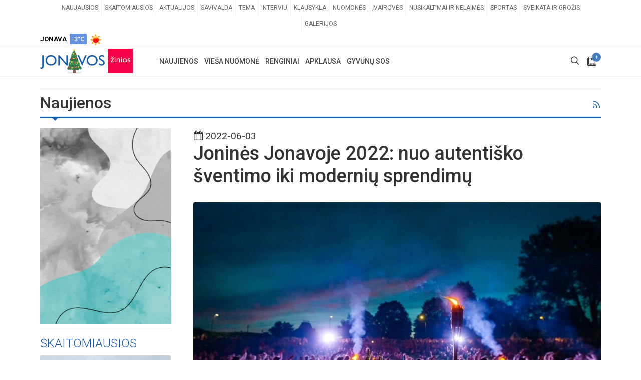

--- FILE ---
content_type: text/html; charset=UTF-8
request_url: https://www.jonavoszinios.lt/naujiena/jonines-jonavoje-2022-nuo-autentisko-sventimo-iki-moderniu-sprendimu
body_size: 24143
content:
<!DOCTYPE html>
<html dir="ltr" lang="lt-LT">
<head>
<meta http-equiv="refresh" content="600">

	<meta http-equiv="content-type" content="text/html; charset=utf-8" />
	<title>Joninės Jonavoje 2022: nuo autentiško šventimo iki modernių sprendimų | JONAVOS ŽINIOS</title>
<meta name="embedx:title" content="Joninės Jonavoje 2022: nuo autentiško šventimo iki modernių sprendimų | JONAVOS ŽINIOS" />
<meta name="description" content="Neužmirštamos Joninės Jonų respublikoje – Jonavoje: tokį įvykį ryškiai pasižymėti kalendoriuje kviečia Jonavos kultūros centras (JKC). Šiais metais nebegrūmoja pandemijos ribojimai, todėl jonaviečiai bei miesto svečiai bus laukiami nebe skirtingose miesto erdvėse, bet simbolišką pavadinimą turinčiame Joninių slėnyje. Čia lauks daugybė pramogų, tarp..." />
<meta property="og:description" content="Neužmirštamos Joninės Jonų respublikoje – Jonavoje: tokį įvykį ryškiai pasižymėti kalendoriuje kviečia Jonavos kultūros centras (JKC). Šiais metais nebegrūmoja pandemijos ribojimai, todėl jonaviečiai bei miesto svečiai bus laukiami nebe skirtingose miesto erdvėse, bet simbolišką pavadinimą turinčiame Joninių slėnyje. Čia lauks daugybė pramogų, tarp..." />
<meta name="twitter:description" content="Neužmirštamos Joninės Jonų respublikoje – Jonavoje: tokį įvykį ryškiai pasižymėti kalendoriuje kviečia Jonavos kultūros centras (JKC). Šiais metais nebegrūmoja pandemijos ribojimai, todėl jonaviečiai bei miesto svečiai bus laukiami nebe skirtingose miesto erdvėse, bet simbolišką pavadinimą turinčiame Joninių slėnyje. Čia lauks daugybė pramogų, tarp..." />
<meta name="embedx:description" content="Neužmirštamos Joninės Jonų respublikoje – Jonavoje: tokį įvykį ryškiai pasižymėti kalendoriuje kviečia Jonavos kultūros centras (JKC). Šiais metais nebegrūmoja pandemijos ribojimai, todėl jonaviečiai bei miesto svečiai bus laukiami nebe skirtingose miesto erdvėse, bet simbolišką pavadinimą turinčiame Joninių slėnyje. Čia lauks daugybė pramogų, tarp..." />
<meta name="image" content="https://www.jonavoszinios.lt/storage/61072/conversions/285208614_1196806617827703_2907408323184571584_n-fw-main.jpg" />
<meta property="og:image" content="https://www.jonavoszinios.lt/storage/61072/conversions/285208614_1196806617827703_2907408323184571584_n-fw-main.jpg" />
<meta name="twitter:image" content="https://www.jonavoszinios.lt/storage/61072/conversions/285208614_1196806617827703_2907408323184571584_n-fw-main.jpg" />
<meta name="embedx:image" content="https://www.jonavoszinios.lt/storage/61072/conversions/285208614_1196806617827703_2907408323184571584_n-fw-main.jpg" />
<link rel="canonical" href="https://www.jonavoszinios.lt/naujiena/jonines-jonavoje-2022-nuo-autentisko-sventimo-iki-moderniu-sprendimu" />
<meta property="og:url" content="https://www.jonavoszinios.lt/naujiena/jonines-jonavoje-2022-nuo-autentisko-sventimo-iki-moderniu-sprendimu" />
<meta property="og:title" content="Joninės Jonavoje 2022: nuo autentiško šventimo iki modernių sprendimų" />
<meta property="og:type" content="Article" />
<meta property="og:site_name" content="JONAVOS ŽINIOS" />
<meta property="og:locale" content="lt_LT" />
<meta name="twitter:title" content="Joninės Jonavoje 2022: nuo autentiško šventimo iki modernių sprendimų" />
<meta name="copyright" content="Reception IT" />
<script type="application/ld+json">{"@context":"https://schema.org","@type":"NewsArticle","dateCreated":"2022-06-03T20:08:05+03:00","datePublished":"2022-06-03T20:08:05+03:00","dateModified":"2022-06-17T12:18:37+03:00","mainEntityOfPage":"https://www.jonavoszinios.lt/naujiena/jonines-jonavoje-2022-nuo-autentisko-sventimo-iki-moderniu-sprendimu","genre":"Aktualijos","headline":"Joninės Jonavoje 2022: nuo autentiško šventimo iki modernių sprendimų","description":"Neužmirštamos Joninės Jonų respublikoje – Jonavoje: tokį įvykį ryškiai pasižymėti kalendoriuje kviečia Jonavos kultūros centras (JKC). Šiais metais nebegrūmoja pandemijos ribojimai, todėl jonaviečiai bei miesto svečiai bus laukiami nebe skirtingose miesto erdvėse, bet simbolišką pavadinimą turinčiame Joninių slėnyje. Čia lauks daugybė pramogų, tarp...","wordCount":1663,"publisher":{"@type":"Organization","name":"JONAVOS ŽINIOS","url":"https://www.jonavoszinios.lt","logo":{"@type":"ImageObject","url":"assets/images/logo.png","width":385,"height":85}},"author":{"@type":"Organization","name":"JONAVOS ŽINIOS"},"image":{"@type":"ImageObject","url":"https://www.jonavoszinios.lt/storage/61072/conversions/285208614_1196806617827703_2907408323184571584_n-fw-main.jpg","width":950,"height":626,"caption":"jonavoszinios.lt"}}</script>
<script type="application/ld+json">{"@context":"https://schema.org","@type":"BreadcrumbList","itemListElement":[{"@type":"ListItem","name":"Naujienos","position":1,"item":{"@type":"Thing","@id":"https://www.jonavoszinios.lt/naujienos"}},{"@type":"ListItem","name":"Aktualijos","position":2,"item":{"@type":"Thing","@id":"https://www.jonavoszinios.lt/naujienos/aktualijos"}}]}</script>

	<!-- Stylesheets
	============================================= -->
	<link rel="stylesheet" href="https://www.jonavoszinios.lt/assets/css/all.css?v=1.2" type="text/css" />

	<style >[wire\:loading], [wire\:loading\.delay], [wire\:loading\.inline-block], [wire\:loading\.inline], [wire\:loading\.block], [wire\:loading\.flex], [wire\:loading\.table], [wire\:loading\.grid], [wire\:loading\.inline-flex] {display: none;}[wire\:loading\.delay\.shortest], [wire\:loading\.delay\.shorter], [wire\:loading\.delay\.short], [wire\:loading\.delay\.long], [wire\:loading\.delay\.longer], [wire\:loading\.delay\.longest] {display:none;}[wire\:offline] {display: none;}[wire\:dirty]:not(textarea):not(input):not(select) {display: none;}input:-webkit-autofill, select:-webkit-autofill, textarea:-webkit-autofill {animation-duration: 50000s;animation-name: livewireautofill;}@keyframes livewireautofill { from {} }</style>
		<link rel="apple-touch-icon" sizes="57x57" href="https://www.jonavoszinios.lt/assets/images/favicons/apple-icon-57x57.png">
	<link rel="apple-touch-icon" sizes="60x60" href="https://www.jonavoszinios.lt/assets/images/favicons/apple-icon-60x60.png">
	<link rel="apple-touch-icon" sizes="72x72" href="https://www.jonavoszinios.lt/assets/images/favicons/apple-icon-72x72.png">
	<link rel="apple-touch-icon" sizes="76x76" href="https://www.jonavoszinios.lt/assets/images/favicons/apple-icon-76x76.png">
	<link rel="apple-touch-icon" sizes="114x114" href="https://www.jonavoszinios.lt/assets/images/favicons/apple-icon-114x114.png">
	<link rel="apple-touch-icon" sizes="120x120" href="https://www.jonavoszinios.lt/assets/images/favicons/apple-icon-120x120.png">
	<link rel="apple-touch-icon" sizes="144x144" href="https://www.jonavoszinios.lt/assets/images/favicons/apple-icon-144x144.png">
	<link rel="apple-touch-icon" sizes="152x152" href="https://www.jonavoszinios.lt/assets/images/favicons/apple-icon-152x152.png">
	<link rel="apple-touch-icon" sizes="180x180" href="https://www.jonavoszinios.lt/assets/images/favicons/apple-icon-180x180.png">
	<link rel="icon" type="image/png" sizes="192x192"  href="https://www.jonavoszinios.lt/assets/images/favicons/android-icon-192x192.png">
	<link rel="icon" type="image/png" sizes="32x32" href="https://www.jonavoszinios.lt/assets/images/favicons/favicon-32x32.png">
	<link rel="icon" type="image/png" sizes="96x96" href="https://www.jonavoszinios.lt/assets/images/favicons/favicon-96x96.png">
	<link rel="icon" type="image/png" sizes="16x16" href="https://www.jonavoszinios.lt/assets/images/favicons/favicon-16x16.png">
	<link rel="manifest" href="https://www.jonavoszinios.lt/assets/images/favicons/manifest.json">
	<link rel="shortcut icon" href="https://www.jonavoszinios.lt/assets/images/favicons/favicon-16x16.png" />
	<meta name="msapplication-TileColor" content="#ffffff">
	<meta name="msapplication-TileImage" content="https://www.jonavoszinios.lt/assets/images/favicons/ms-icon-144x144.png">
	
	<meta name="viewport" content="width=device-width, initial-scale=1" />

<!-- Setupad -->
    <script type="text/javascript" src="//cdn.jsdelivr.net/npm/in-view@0.6.1/dist/in-view.min.js"></script>
    <script>inView.offset(-800);</script>
	
<script async src="https://securepubads.g.doubleclick.net/tag/js/gpt.js"></script>
<script>
    window.googletag = window.googletag || {cmd: []};
    googletag.cmd.push(function() {
        
				
		googletag.defineSlot('/147246189,22562457849/jonavoszinios.lt_1250x250_leaderboard_top', [[1250,250],[970,250],[980,200],[980,250]], 'jonavoszinios_lt_1250x250_leaderboard_top').addService(googletag.pubads());            
		googletag.defineSlot('/147246189,22562457849/jonavoszinios.lt_1250x250_leaderboard_front_1', [[1250,250],[970,250],[980,200],[980,250]], 'jonavoszinios_lt_1250x250_leaderboard_front_1').addService(googletag.pubads());            
		googletag.defineSlot('/147246189,22562457849/jonavoszinios.lt_1250x250_leaderboard_front_2', [[1250,250],[970,250],[980,200],[980,250]], 'jonavoszinios_lt_1250x250_leaderboard_front_2').addService(googletag.pubads());            
	  //googletag.defineSlot('/147246189,22562457849/jonavoszinios.lt_1250x250_leaderboard_front_3', [[1250,250],[970,250],[980,200],[980,250]], 'jonavoszinios_lt_1250x250_leaderboard_front_3').addService(googletag.pubads());            
		googletag.defineSlot('/147246189,22562457849/jonavoszinios.lt_950x250_front_desktop_1', [[950,250],[750,200],[750,150]], 'jonavoszinios_lt_950x250_front_desktop_1').addService(googletag.pubads());            
		googletag.defineSlot('/147246189,22562457849/jonavoszinios.lt_950x250_front_desktop_2', [[950,250],[750,200],[750,150]], 'jonavoszinios_lt_950x250_front_desktop_2').addService(googletag.pubads());            
	  //googletag.defineSlot('/147246189,22562457849/jonavoszinios.lt_950x250_front_desktop_3', [[950,250],[750,200],[750,150]], 'jonavoszinios_lt_950x250_front_desktop_3').addService(googletag.pubads());            
		
		googletag.defineSlot('/147246189,22562457849/jonavoszinios.lt_300x600_sidebar_1', [[300,250],[300,600]], 'jonavoszinios_lt_300x600_sidebar_1').addService(googletag.pubads());            
		googletag.defineSlot('/147246189,22562457849/jonavoszinios.lt_300x600_sidebar_2', [[300,250],[300,600]], 'jonavoszinios_lt_300x600_sidebar_2').addService(googletag.pubads());            
	  //googletag.defineSlot('/147246189,22562457849/jonavoszinios.lt_300x600_sidebar_3', [[300,250],[300,600]], 'jonavoszinios_lt_300x600_sidebar_3').addService(googletag.pubads());            
	  //googletag.defineSlot('/147246189,22562457849/jonavoszinios.lt_300x600_sidebar_4', [[300,250],[300,600]], 'jonavoszinios_lt_300x600_sidebar_4').addService(googletag.pubads());            
	  //googletag.defineSlot('/147246189,22562457849/jonavoszinios.lt_300x600_sidebar_5', [[300,250],[300,600]], 'jonavoszinios_lt_300x600_sidebar_5').addService(googletag.pubads());            
	  //googletag.defineSlot('/147246189,22562457849/jonavoszinios.lt_300x600_sidebar_6', [[300,250],[300,600]], 'jonavoszinios_lt_300x600_sidebar_6').addService(googletag.pubads());            
	  //googletag.defineSlot('/147246189,22562457849/jonavoszinios.lt_300x600_sidebar_7', [[300,250],[300,600]], 'jonavoszinios_lt_300x600_sidebar_7').addService(googletag.pubads());            
	  //googletag.defineSlot('/147246189,22562457849/jonavoszinios.lt_300x600_sidebar_8', [[300,250],[300,600]], 'jonavoszinios_lt_300x600_sidebar_8').addService(googletag.pubads());            
	  //googletag.defineSlot('/147246189,22562457849/jonavoszinios.lt_300x600_sidebar_9', [[300,250],[300,600]], 'jonavoszinios_lt_300x600_sidebar_9').addService(googletag.pubads());            
	  //googletag.defineSlot('/147246189,22562457849/jonavoszinios.lt_300x600_sidebar_10', [[300,250],[300,600]], 'jonavoszinios_lt_300x600_sidebar_10').addService(googletag.pubads());            
		googletag.defineSlot('/147246189,22562457849/jonavoszinios.lt_900x250_below_article_photo', [[900,250],[750,200],[728,90]], 'jonavoszinios_lt_900x250_below_article_photo').addService(googletag.pubads());            
		googletag.defineSlot('/147246189,22562457849/jonavoszinios.lt_300x250_article_desktop_1', [[300, 250]], 'jonavoszinios_lt_300x250_article_desktop_1').addService(googletag.pubads());            
		googletag.defineSlot('/147246189,22562457849/jonavoszinios.lt_300x250_article_desktop_2', [[300, 250]], 'jonavoszinios_lt_300x250_article_desktop_2').addService(googletag.pubads());            
	    googletag.defineSlot('/147246189,22562457849/jonavoszinios.lt_300x250_article_desktop_3', [[300, 250]], 'jonavoszinios_lt_300x250_article_desktop_3').addService(googletag.pubads());            
	    googletag.defineSlot('/147246189,22562457849/jonavoszinios.lt_300x250_article_desktop_4', [[300, 250]], 'jonavoszinios_lt_300x250_article_desktop_4').addService(googletag.pubads());            
	  //googletag.defineSlot('/147246189,22562457849/jonavoszinios.lt_580x400_news_native', [[300,250],[336,280], 'fluid'], 'jonavoszinios_lt_580x400_news_native_1').addService(googletag.pubads()); 
	  //googletag.defineSlot('/147246189,22562457849/jonavoszinios.lt_580x400_news_native', [[300,250],[336,280], 'fluid'], 'jonavoszinios_lt_580x400_news_native_2').addService(googletag.pubads()); 
		
		googletag.defineSlot('/147246189,22562457849/jonavoszinios.lt_728x90_desktop_sticky', [[728,90],[970,90]], 'jonavoszinios_lt_sticky').addService(googletag.pubads());
		
		        
    // interstitial
		var interstitialSlot = googletag.defineOutOfPageSlot('/147246189,22562457849/jonavoszinios.lt_interstitial', googletag.enums.OutOfPageFormat.INTERSTITIAL);
		if (interstitialSlot) interstitialSlot.addService(googletag.pubads());
    
		googletag.pubads().disableInitialLoad();
		googletag.pubads().enableSingleRequest();
		googletag.pubads().collapseEmptyDivs();
		googletag.enableServices();
		if (interstitialSlot) googletag.display(interstitialSlot);
    });    
</script>

<script async src="https://stpd.cloud/saas/4401"></script>

<script type="text/javascript">
!function(){"use strict";function e(e){var t=!(arguments.length>1&&void 0!==arguments[1])||arguments[1],c=document.createElement("script");c.src=e,t?c.type="module":(c.async=!0,c.type="text/javascript",c.setAttribute("nomodule",""));var n=document.getElementsByTagName("script")[0];n.parentNode.insertBefore(c,n)}!function(t,c){!function(t,c,n){var a,o,r;n.accountId=c,null!==(a=t.marfeel)&&void 0!==a||(t.marfeel={}),null!==(o=(r=t.marfeel).cmd)&&void 0!==o||(r.cmd=[]),t.marfeel.config=n;var i="https://sdk.mrf.io/statics";e("".concat(i,"/marfeel-sdk.js?id=").concat(c),!0),e("".concat(i,"/marfeel-sdk.es5.js?id=").concat(c),!1)}(t,c,arguments.length>2&&void 0!==arguments[2]?arguments[2]:{})}(window,7465,{} /* Config */)}();
</script>
	

<script>
	window.oldValues = [];
	window.errors = {};
	window.csrfToken = 'gy6Qba2gNI44yi1AnCANWwBcHNJtuXTxh9ybf5Xi';
</script>


<!-- Google tag (gtag.js) -->
<script async src="https://www.googletagmanager.com/gtag/js?id=G-JCBV7F0DX5"></script>
<script>
  window.dataLayer = window.dataLayer || [];
  function gtag(){dataLayer.push(arguments);}
  gtag('js', new Date());

  gtag('config', 'G-JCBV7F0DX5');
</script>


<script>
  window.fbAsyncInit = function() {
    FB.init({
      appId      : '1422067417915940',
      cookie     : true,
      xfbml      : true,
      version    : 'v23.0'
    });
      
    FB.AppEvents.logPageView();   
      
  };

  (function(d, s, id){
     var js, fjs = d.getElementsByTagName(s)[0];
     if (d.getElementById(id)) {return;}
     js = d.createElement(s); js.id = id;
     js.src = "https://connect.facebook.net/lt_LT/sdk.js";
     fjs.parentNode.insertBefore(js, fjs);
   }(document, 'script', 'facebook-jssdk'));
</script>

<!-- Facebook Pixel Code -->
<script>
	!function(f,b,e,v,n,t,s)
	{if(f.fbq)return;n=f.fbq=function(){n.callMethod?
	n.callMethod.apply(n,arguments):n.queue.push(arguments)};
	if(!f._fbq)f._fbq=n;n.push=n;n.loaded=!0;n.version='2.0';
	n.queue=[];t=b.createElement(e);t.async=!0;
	t.src=v;s=b.getElementsByTagName(e)[0];
	s.parentNode.insertBefore(t,s)}(window, document,'script',
	'https://connect.facebook.net/en_US/fbevents.js');
	fbq('init', '546703005813959');
	fbq('track', 'PageView');
</script>
<noscript><img height="1" width="1" style="display:none"
src="https://www.facebook.com/tr?id=546703005813959&ev=PageView&noscript=1"
/>
</noscript>
<!-- End Facebook Pixel Code -->


<script src="//pagead2.googlesyndication.com/pagead/js/adsbygoogle.js"></script>

<link rel="manifest" href="/manifest.json" />

<script src="https://cdn.onesignal.com/sdks/web/v16/OneSignalSDK.page.js" defer></script>
<script>
  window.OneSignalDeferred = window.OneSignalDeferred || [];
  OneSignalDeferred.push(async function(OneSignal) {
    await OneSignal.init({
      appId: "b8e47d33-ca7a-459f-9b22-d7026d961cc3",
    });
  });
</script>

<script>
	function blockEvent(e) {
	  e.preventDefault();
	  e.stopPropagation();
	  return false;
	}
	
	function blockEventCopy(e) {
	  alert('Tekstams yra taikomi autorinių teisių apribojimai. Norėdami panaudoti svetainėje esančius tekstus, susisiekite su autoriais: redakcija@jonavoszinios.lt');
	  e.preventDefault();
	  e.stopPropagation();
	  return false;
	}

	function enableEvent(e) {
	  e.stopPropagation();
	  return true;
	}

	//document.addEventListener("contextmenu", blockEvent);
	document.addEventListener("cut", blockEventCopy);
	document.addEventListener("copy", blockEventCopy);
	document.addEventListener("selectstart", blockEvent);
	document.addEventListener("dragstart", blockEvent);

	let inputs = document.querySelectorAll("input");
	Array.prototype.slice.call(inputs).forEach((input) => {
	  //input.addEventListener("contextmenu", enableEvent);
	  input.addEventListener("cut", enableEvent);
	  input.addEventListener("copy", enableEvent);
	  input.addEventListener("selectstart", enableEvent);
	  input.addEventListener("dragstart", enableEvent);
	});
</script>
<script src="https://www.google.com/recaptcha/api.js" async defer></script>
</head>
<body class="stretched">
	<div id="wrapper" class="clearfix">
	<div id="top-bar">
			<div class="container clearfix">

				<div class="row justify-content-between">
					<div class="col-12 col-md-auto">

						<!-- Top Links
						============================================= -->
						<div class="top-links on-click d-none d-md-block">
							<ul class="top-links-container">
																																<li class="top-links-item"><a href="https://www.jonavoszinios.lt/naujienos" target="_self">Naujausios</a>
																	</li>
																																								<li class="top-links-item"><a href="https://www.jonavoszinios.lt/skaitomiausios" target="_self">Skaitomiausios</a>
																	</li>
																																								<li class="top-links-item"><a href="https://www.jonavoszinios.lt/naujienos/aktualijos" target="_self">Aktualijos</a>
																	</li>
																																								<li class="top-links-item"><a href="https://www.jonavoszinios.lt/naujienos/savivaldybe" target="_self">Savivalda</a>
																	</li>
																																								<li class="top-links-item"><a href="https://www.jonavoszinios.lt/naujienos/tema" target="_self">Tema</a>
																	</li>
																																								<li class="top-links-item"><a href="https://www.jonavoszinios.lt/naujienos/interviu" target="_self">Interviu</a>
																	</li>
																																								<li class="top-links-item"><a href="https://www.jonavoszinios.lt/naujienos/klausykla" target="_self">Klausykla</a>
																	</li>
																																								<li class="top-links-item"><a href="https://www.jonavoszinios.lt/naujienos/nuomones" target="_self">Nuomonės</a>
																	</li>
																																								<li class="top-links-item"><a href="https://www.jonavoszinios.lt/naujienos/ivairoves" target="_self">Įvairovės</a>
																	</li>
																																								<li class="top-links-item"><a href="https://www.jonavoszinios.lt/naujienos/nusikaltimai" target="_self">Nusikaltimai ir nelaimės</a>
																	</li>
																																								<li class="top-links-item"><a href="https://www.jonavoszinios.lt/naujienos/sportas" target="_self">Sportas</a>
																	</li>
																																								<li class="top-links-item"><a href="https://www.jonavoszinios.lt/naujienos/sveikata" target="_self">Sveikata ir grožis</a>
																	</li>
																																								<li class="top-links-item"><a href="https://www.jonavoszinios.lt/gyventoju-galerijos" target="_self">Galerijos</a>
																	</li>
																							</ul>
						</div><!-- .top-links end -->

					</div>

					<div class="col-12 col-md-auto">

						<!-- Top Social
						============================================= -->
						<ul id="top-social">
							<li class="weather-top mt-1"><strong>JONAVA</strong>&nbsp; <div class="badge weather-deg reg-cold p-1">-3&deg;C</div>&nbsp; <img src="https://www.jonavoszinios.lt/assets/images/openWeatherIcons/01d.png" alt="Orai Jonavoje" /></li>
						</ul><!-- #top-social end -->

					</div>

				</div>

			</div>
		</div>
		<header id="header" class="header-size-sm" data-mobile-sticky="true">
			<div id="header-wrap">
				<div class="container">
					<div class="header-row">

						<!-- Logo
						============================================= -->
						<div id="logo" class="mr-lg-5">
							<a href="/" class="standard-logo"><img src="https://www.jonavoszinios.lt/assets/images/logo/logo-kaledos.png" alt="Jonavos žinios"></a>
							<a href="/" class="retina-logo"><img src="https://www.jonavoszinios.lt/assets/images/logo/logo-kaledos.png" alt="Jonavos žinios"></a>
						</div><!-- #logo end -->

						<div class="header-misc">

							<!-- Top Search
							============================================= -->
							<div id="top-search" class="header-misc-icon">
								<a href="#" id="top-search-trigger"><i class="icon-line-search"></i><i class="icon-line-cross"></i></a>
							</div><!-- #top-search end -->

							<!-- Top Cart
							============================================= -->
							<div id="top-cart" class="header-misc-icon">
								<a href="https://www.jonavoszinios.lt/pranesk" title="Pranešti naujieną"><i class="icon-news"></i><span class="top-cart-number">+</span></a>
							</div><!-- #top-cart end -->

						</div>
						
												<div id="primary-menu-trigger" class="">
							<svg class="svg-trigger" viewBox="0 0 100 100"><path d="m 30,33 h 40 c 3.722839,0 7.5,3.126468 7.5,8.578427 0,5.451959 -2.727029,8.421573 -7.5,8.421573 h -20"></path><path d="m 30,50 h 40"></path><path d="m 70,67 h -40 c 0,0 -7.5,-0.802118 -7.5,-8.365747 0,-7.563629 7.5,-8.634253 7.5,-8.634253 h 20"></path></svg>
						</div>

						<!-- Primary Navigation
						============================================= -->
						<nav class="primary-menu mr-lg-auto">

							<ul class="menu-container">
																																<li class="menu-item">
									<a class="menu-link" href="https://www.jonavoszinios.lt/naujienos" target="_self"><div>Naujienos</div></a>
																		<ul class="sub-menu-container">
																														<li class="menu-item">
											<a class="menu-link" href="https://www.jonavoszinios.lt/naujienos" target="_self"><div>Naujausios</div></a>
										</li>
																																								<li class="menu-item">
											<a class="menu-link" href="https://www.jonavoszinios.lt/skaitomiausios" target="_self"><div>Skaitomiausios</div></a>
										</li>
																																								<li class="menu-item">
											<a class="menu-link" href="https://www.jonavoszinios.lt/naujienos/aktualijos" target="_self"><div>Aktualijos</div></a>
										</li>
																																								<li class="menu-item">
											<a class="menu-link" href="https://www.jonavoszinios.lt/naujienos/savivaldybe" target="_self"><div>Savivalda</div></a>
										</li>
																																								<li class="menu-item">
											<a class="menu-link" href="https://www.jonavoszinios.lt/naujienos/tema" target="_self"><div>Tema</div></a>
										</li>
																																								<li class="menu-item">
											<a class="menu-link" href="https://www.jonavoszinios.lt/naujienos/interviu" target="_self"><div>Interviu</div></a>
										</li>
																																								<li class="menu-item">
											<a class="menu-link" href="https://www.jonavoszinios.lt/naujienos/klausykla" target="_self"><div>Klausykla</div></a>
										</li>
																																								<li class="menu-item">
											<a class="menu-link" href="https://www.jonavoszinios.lt/naujienos/nuomones" target="_self"><div>Nuomonės</div></a>
										</li>
																																								<li class="menu-item">
											<a class="menu-link" href="https://www.jonavoszinios.lt/naujienos/ivairoves" target="_self"><div>Įvairovės</div></a>
										</li>
																																								<li class="menu-item">
											<a class="menu-link" href="https://www.jonavoszinios.lt/naujienos/nusikaltimai" target="_self"><div>Nusikaltimai ir nelaimės</div></a>
										</li>
																																								<li class="menu-item">
											<a class="menu-link" href="https://www.jonavoszinios.lt/naujienos/sportas" target="_self"><div>Sportas</div></a>
										</li>
																																								<li class="menu-item">
											<a class="menu-link" href="https://www.jonavoszinios.lt/naujienos/sveikata" target="_self"><div>Sveikata ir grožis</div></a>
										</li>
																																								<li class="menu-item">
											<a class="menu-link" href="https://www.jonavoszinios.lt/gyventoju-galerijos" target="_self"><div>Galerijos</div></a>
										</li>
																													</ul>
																	</li>
																																								<li class="menu-item">
									<a class="menu-link" href="https://www.jonavoszinios.lt/viesa-nuomone" target="_self"><div>Vieša nuomonė</div></a>
																	</li>
																																								<li class="menu-item">
									<a class="menu-link" href="https://www.jonavoszinios.lt/renginiai" target="_self"><div>Renginiai</div></a>
																	</li>
																																								<li class="menu-item">
									<a class="menu-link" href="https://www.jonavoszinios.lt/apklausa" target="_self"><div>Apklausa</div></a>
																	</li>
																																								<li class="menu-item">
									<a class="menu-link" href="https://www.jonavoszinios.lt/gyvunu-sos" target="_self"><div>Gyvūnų SOS</div></a>
																	</li>
																															</ul>

						</nav><!-- #primary-menu end -->
						
						<form class="top-search-form" action="https://www.jonavoszinios.lt/paieska" method="GET">
							<input type="text" name="q" class="form-control" value="" placeholder="Paieška..." autocomplete="off">
						</form>

					</div>
				</div>
			</div>
			<div class="header-wrap-clone"></div>
		</header><!-- #header end -->		<section id="content">
			<div class="content-wrap pt-0">
				<div class="container clearfix">
					<div class="mt-4 mb-2"></div>
					<!-- /jonavoszinios_lt_1250x250_leaderboard_top -->
			<div class="text-center" id='jonavoszinios_lt_1250x250_leaderboard_top'>
				<script>
					googletag.cmd.push(function() { googletag.display('jonavoszinios_lt_1250x250_leaderboard_top'); });
				</script>
			</div>	
		<div class="mt-2 mb-4"></div>
<div class="line mt-2 mb-2"></div>					
											<h1 class="float-left mb-2 fs-32">Naujienos</h1>
						<div class="float-right mt-2 w-10 text-right hidden-md-down d-none d-sm-block"><a href="https://www.jonavoszinios.lt/rss-aktualijos" target="_blank" title="RSS naujienos"><i class="icon-line-rss"></i></a></div>
						<div class="line line-xs line-home"></div>
										
					<div class="row gutter-30">
						<div class="sticky-sidebar-wrap col-lg-3 order-lg-first order-last" >
							<div class="sticky-sidebar sidebar-widgets-wrap">
							
							
																																				<div class="widget clearfix">
											<a href="https://jbc.lt/" target="_blank"><img class="mt-0" src="https://www.jonavoszinios.lt/storage/banners/47154/800x1200.gif" alt="JBC" class="img-responsive aligncenter"></a>
										</div>
										<div class="line mt-2 mb-3"></div>
																																		
																<div class="widget entry">
	<h3 class="mb-2 text-uppercase font-weight-light color">Skaitomiausios</h3>
				<div class="img-responsive aligncenter entry-image">
						<a class=" stretched-link " href="https://www.jonavoszinios.lt/naujiena/dafta-jonavoje-planuoja-statyti-nauja-sandeli-kviecia-teikti-pastabas">
				<img src="https://www.jonavoszinios.lt/storage/99172/conversions/0320f8672e1818462f492a41cf17f08c-fw-main.jpg" alt="„Dafta“ Jonavoje planuoja statyti naują sandėlį: kviečia teikti pastabas">
			</a>
													<div class="bg-overlay">
					<div class="bg-overlay-content dark desc-sm align-items-end justify-content-start p-1">
						<div class="position-relative w-100">
							<div class="entry-categories">
															<a href="https://www.jonavoszinios.lt/naujienos/aktualijos" class="bg-aktualijos">aktualijos</a>
														</div>
							<ul class="entry-icons d-none d-sm-block">
																															</ul>
						</div>
					</div>
										
				</div>
					</div>
		<div class="entry-title title-sm nott mt-2 center pb-3">
			<h3 class="fw-400"><a href="https://www.jonavoszinios.lt/naujiena/dafta-jonavoje-planuoja-statyti-nauja-sandeli-kviecia-teikti-pastabas">„Dafta“ Jonavoje planuoja statyti naują sandėlį: kviečia teikti pastabas</a></h3>
		</div>
				<div class="img-responsive aligncenter entry-image">
						<a class=" stretched-link " href="https://www.jonavoszinios.lt/naujiena/baigtas-ikiteisminis-tyrimas-del-jonavos-mieste-aptikto-nelegalaus-rukalu-sandelio">
				<img src="https://www.jonavoszinios.lt/storage/99179/conversions/799bad5a3b514f096e69bbc4a7896cd9-fw-main.jpg" alt="Baigtas ikiteisminis tyrimas dėl Jonavos mieste aptikto nelegalaus rūkalų sandėlio">
			</a>
													<div class="bg-overlay">
					<div class="bg-overlay-content dark desc-sm align-items-end justify-content-start p-1">
						<div class="position-relative w-100">
							<div class="entry-categories">
															<a href="https://www.jonavoszinios.lt/naujienos/nusikaltimai" class="bg-nusikaltimai">nusikaltimai</a>
														</div>
							<ul class="entry-icons d-none d-sm-block">
																															</ul>
						</div>
					</div>
										
				</div>
					</div>
		<div class="entry-title title-sm nott mt-2 center pb-3">
			<h3 class="fw-400"><a href="https://www.jonavoszinios.lt/naujiena/baigtas-ikiteisminis-tyrimas-del-jonavos-mieste-aptikto-nelegalaus-rukalu-sandelio">Baigtas ikiteisminis tyrimas dėl Jonavos mieste aptikto nelegalaus rūkalų sandėlio</a></h3>
		</div>
				<div class="img-responsive aligncenter entry-image">
						<a class=" stretched-link " href="https://www.jonavoszinios.lt/naujiena/smurtas-jonavoje-ir-neblaivi-vairuotoja-uzusaliuose">
				<img src="https://www.jonavoszinios.lt/storage/99220/conversions/jonavos-policijos-komisariatas-57590e0a929a5-fw-main.jpg" alt="Smurtas Jonavoje ir neblaivi vairuotoja Užusaliuose">
			</a>
													<div class="bg-overlay">
					<div class="bg-overlay-content dark desc-sm align-items-end justify-content-start p-1">
						<div class="position-relative w-100">
							<div class="entry-categories">
															<a href="https://www.jonavoszinios.lt/naujienos/nusikaltimai" class="bg-nusikaltimai">nusikaltimai</a>
														</div>
							<ul class="entry-icons d-none d-sm-block">
																															</ul>
						</div>
					</div>
										
				</div>
					</div>
		<div class="entry-title title-sm nott mt-2 center pb-3">
			<h3 class="fw-400"><a href="https://www.jonavoszinios.lt/naujiena/smurtas-jonavoje-ir-neblaivi-vairuotoja-uzusaliuose">Smurtas Jonavoje ir neblaivi vairuotoja Užusaliuose</a></h3>
		</div>
		</div>								<div class="line mt-2 mb-3"></div>
																								<div class="widget">
	<h3 class="mb-2 text-uppercase font-weight-light color">Renginiai</h3>
	<div id="oc-portfolio-sidebar" class="owl-carousel carousel-widget" data-items="1" data-margin="10" data-loop="true" data-nav="false" data-autoplay="5000">
				<div class="portfolio-item">
			<div class="portfolio-image">
				<a href="#">
					<img src="https://www.jonavoszinios.lt/storage/events/98727/conversions/ddfd99efff95d9c640e48a1ac2cb5718-fw-main.jpg" alt="Image">
				</a>
				<div class="bg-overlay">
					<div class="bg-overlay-content dark" data-hover-animate="fadeIn">
						<a href="https://www.jonavoszinios.lt/storage/events/98727/conversions/ddfd99efff95d9c640e48a1ac2cb5718-item-1250.jpg" class="overlay-trigger-icon bg-light text-dark" data-hover-animate="fadeInDownSmall" data-hover-animate-out="fadeOutUpSmall" data-hover-speed="350" data-lightbox="image" title="Biblioteka laukia gruodžio renginiuose"><i class="icon-line-plus"></i></a>
						<a href="https://www.jonavoszinios.lt/renginys/biblioteka-laukia-gruodzio-renginiuose" class="overlay-trigger-icon bg-light text-dark" data-hover-animate="fadeInDownSmall" data-hover-animate-out="fadeOutUpSmall" data-hover-speed="350"><i class="icon-line-ellipsis"></i></a>
					</div>
					<div class="bg-overlay-bg dark" data-hover-animate="fadeIn"></div>
				</div>
			</div>
			<div class="entry-title title-sm nott mt-2 center pb-0">
				<h3><a href="https://www.jonavoszinios.lt/renginys/biblioteka-laukia-gruodzio-renginiuose">Biblioteka laukia gruodžio renginiuose</a></h3>
			</div>
		</div>
				<div class="portfolio-item">
			<div class="portfolio-image">
				<a href="#">
					<img src="https://www.jonavoszinios.lt/storage/events/98885/conversions/3bf950a977106341aab3fbc95e98bf7c-fw-main.jpg" alt="Image">
				</a>
				<div class="bg-overlay">
					<div class="bg-overlay-content dark" data-hover-animate="fadeIn">
						<a href="https://www.jonavoszinios.lt/storage/events/98885/conversions/3bf950a977106341aab3fbc95e98bf7c-item-1250.jpg" class="overlay-trigger-icon bg-light text-dark" data-hover-animate="fadeInDownSmall" data-hover-animate-out="fadeOutUpSmall" data-hover-speed="350" data-lightbox="image" title="JKC laukia jūsų gruodžio renginiuose"><i class="icon-line-plus"></i></a>
						<a href="https://www.jonavoszinios.lt/renginys/jkc-laukia-jusu-gruodzio-renginiuose" class="overlay-trigger-icon bg-light text-dark" data-hover-animate="fadeInDownSmall" data-hover-animate-out="fadeOutUpSmall" data-hover-speed="350"><i class="icon-line-ellipsis"></i></a>
					</div>
					<div class="bg-overlay-bg dark" data-hover-animate="fadeIn"></div>
				</div>
			</div>
			<div class="entry-title title-sm nott mt-2 center pb-0">
				<h3><a href="https://www.jonavoszinios.lt/renginys/jkc-laukia-jusu-gruodzio-renginiuose">JKC laukia jūsų gruodžio renginiuose</a></h3>
			</div>
		</div>
				<div class="portfolio-item">
			<div class="portfolio-image">
				<a href="#">
					<img src="https://www.jonavoszinios.lt/storage/events/99027/conversions/2f3f6a725022e4a843703d8418368b0b-fw-main.jpg" alt="Image">
				</a>
				<div class="bg-overlay">
					<div class="bg-overlay-content dark" data-hover-animate="fadeIn">
						<a href="https://www.jonavoszinios.lt/storage/events/99027/conversions/2f3f6a725022e4a843703d8418368b0b-item-1250.jpg" class="overlay-trigger-icon bg-light text-dark" data-hover-animate="fadeInDownSmall" data-hover-animate-out="fadeOutUpSmall" data-hover-speed="350" data-lightbox="image" title="Pradedama registracija į 2025/2026 m. Jonavos r. salės futbolo pirmenybes!"><i class="icon-line-plus"></i></a>
						<a href="https://www.jonavoszinios.lt/renginys/pradedama-registracija-i-2025-2026-m-jonavos-r-sales-futbolo-pirmenybes" class="overlay-trigger-icon bg-light text-dark" data-hover-animate="fadeInDownSmall" data-hover-animate-out="fadeOutUpSmall" data-hover-speed="350"><i class="icon-line-ellipsis"></i></a>
					</div>
					<div class="bg-overlay-bg dark" data-hover-animate="fadeIn"></div>
				</div>
			</div>
			<div class="entry-title title-sm nott mt-2 center pb-0">
				<h3><a href="https://www.jonavoszinios.lt/renginys/pradedama-registracija-i-2025-2026-m-jonavos-r-sales-futbolo-pirmenybes">Pradedama registracija į 2025/2026 m. Jonavos r. salės futbolo pirmenybes!</a></h3>
			</div>
		</div>
				<div class="portfolio-item">
			<div class="portfolio-image">
				<a href="#">
					<img src="https://www.jonavoszinios.lt/storage/events/99116/conversions/f3ccdd27d2000e3f9255a7e3e2c48800-fw-main.jpg" alt="Image">
				</a>
				<div class="bg-overlay">
					<div class="bg-overlay-content dark" data-hover-animate="fadeIn">
						<a href="https://www.jonavoszinios.lt/storage/events/99116/conversions/f3ccdd27d2000e3f9255a7e3e2c48800-item-1250.jpg" class="overlay-trigger-icon bg-light text-dark" data-hover-animate="fadeInDownSmall" data-hover-animate-out="fadeOutUpSmall" data-hover-speed="350" data-lightbox="image" title="Advento popietė „Advento tyloje&quot;"><i class="icon-line-plus"></i></a>
						<a href="https://www.jonavoszinios.lt/renginys/advento-popiete-advento-tyloje" class="overlay-trigger-icon bg-light text-dark" data-hover-animate="fadeInDownSmall" data-hover-animate-out="fadeOutUpSmall" data-hover-speed="350"><i class="icon-line-ellipsis"></i></a>
					</div>
					<div class="bg-overlay-bg dark" data-hover-animate="fadeIn"></div>
				</div>
			</div>
			<div class="entry-title title-sm nott mt-2 center pb-0">
				<h3><a href="https://www.jonavoszinios.lt/renginys/advento-popiete-advento-tyloje">Advento popietė „Advento tyloje&quot;</a></h3>
			</div>
		</div>
				<div class="portfolio-item">
			<div class="portfolio-image">
				<a href="#">
					<img src="https://www.jonavoszinios.lt/storage/events/99098/conversions/cdc679bebbe282e170ab6fe0dca8445e-fw-main.jpg" alt="Image">
				</a>
				<div class="bg-overlay">
					<div class="bg-overlay-content dark" data-hover-animate="fadeIn">
						<a href="https://www.jonavoszinios.lt/storage/events/99098/conversions/cdc679bebbe282e170ab6fe0dca8445e-item-1250.jpg" class="overlay-trigger-icon bg-light text-dark" data-hover-animate="fadeInDownSmall" data-hover-animate-out="fadeOutUpSmall" data-hover-speed="350" data-lightbox="image" title="Kalėdinių žaisliukų vėlimo edukacija - koncertas Rukloje"><i class="icon-line-plus"></i></a>
						<a href="https://www.jonavoszinios.lt/renginys/kalediniu-zaisliuku-velimo-edukacija-koncertas-rukloje" class="overlay-trigger-icon bg-light text-dark" data-hover-animate="fadeInDownSmall" data-hover-animate-out="fadeOutUpSmall" data-hover-speed="350"><i class="icon-line-ellipsis"></i></a>
					</div>
					<div class="bg-overlay-bg dark" data-hover-animate="fadeIn"></div>
				</div>
			</div>
			<div class="entry-title title-sm nott mt-2 center pb-0">
				<h3><a href="https://www.jonavoszinios.lt/renginys/kalediniu-zaisliuku-velimo-edukacija-koncertas-rukloje">Kalėdinių žaisliukų vėlimo edukacija - koncertas Rukloje</a></h3>
			</div>
		</div>
			</div>
</div>								<div class="line mt-4 mb-3"></div>
																
																		<div class="text-center" id="jonavoszinios_lt_300x600_sidebar_4">
											<script type="text/javascript">
											inView('#jonavoszinios_lt_300x600_sidebar_4').once('enter', (function() {
												googletag.cmd.push(function () {
													googletag.defineSlot('/147246189,22562457849/jonavoszinios.lt_300x600_sidebar_3', [[300,250],[300,600]], 'jonavoszinios_lt_300x600_sidebar_4').addService(googletag.pubads());
													googletag.display('jonavoszinios_lt_300x600_sidebar_4');
													stpd.initializeAdUnit('jonavoszinios_lt_300x600_sidebar_4'); 
												});
											}));
											</script>
										</div>
										
										<div class="line mt-2 mb-3"></div>
										
										<div class="text-center" id="jonavoszinios_lt_300x600_sidebar_5">
											<script type="text/javascript">
											inView('#jonavoszinios_lt_300x600_sidebar_5').once('enter', (function() {
												googletag.cmd.push(function () {
													googletag.defineSlot('/147246189,22562457849/jonavoszinios.lt_300x600_sidebar_3', [[300,250],[300,600]], 'jonavoszinios_lt_300x600_sidebar_5').addService(googletag.pubads());
													googletag.display('jonavoszinios_lt_300x600_sidebar_5');
													stpd.initializeAdUnit('jonavoszinios_lt_300x600_sidebar_5'); 
												});
											}));
											</script>
										</div>
															</div>
</div>						<div class="col-lg-9 plc-3">
							<div class="col-lg-12 mlc-3 prc-3 pr-0 pl-0">
								<div class="entry clearfix">
									<div class="entry-meta">
										<ul class="float-left w-90 hidden-md-down">
																						<li><i class="icon-calendar3"></i> 
												 2022-06-03 											</li>
										</ul>
									</div>
									<div class="entry-title">
										<h1><a href="https://www.jonavoszinios.lt/naujiena/jonines-jonavoje-2022-nuo-autentisko-sventimo-iki-moderniu-sprendimu">Joninės Jonavoje 2022: nuo autentiško šventimo iki modernių sprendimų</a></h1>
									</div>
																		<div class="entry-image">
										<a href="https://www.jonavoszinios.lt/storage/61072/conversions/285208614_1196806617827703_2907408323184571584_n-item-1250.jpg" data-lightbox="image">
											<img src="https://www.jonavoszinios.lt/storage/61072/conversions/285208614_1196806617827703_2907408323184571584_n-fw-main.jpg" alt="Joninės Jonavoje 2022: nuo autentiško šventimo iki modernių sprendimų">
										</a>
									</div>
									<div class="float-right w-10 text-right text-muted mb-4"><small>
																			jonavoszinios.lt
																		</small></div>
																		
																		<div class="line mt-2 mb-2"></div>
									<div class="text-center">
										<div class="mt-4 mb-2"></div>
																									<!-- /jonavoszinios_lt_900x250_below_article_photo -->
													<div class="text-center" id='jonavoszinios_lt_900x250_below_article_photo'>
														<script>
															googletag.cmd.push(function() { googletag.display('jonavoszinios_lt_900x250_below_article_photo'); });
														</script>
													</div>	
																						<div class="mt-2 mb-4"></div>
									</div>
									<div class="line mt-2 mb-0"></div>
								</div>
							</div>
						
							<div class="row plc-3 pr-0">
								<div class="postcontent col-lg-8 prc-3">
																				<div class="entry clearfix">
											<div class="entry-content mt-0 text-justify">
																								
												<p><em>Neužmirštamos Joninės Jonų respublikoje – Jonavoje: tokį įvykį ryškiai pasižymėti kalendoriuje kviečia Jonavos kultūros centras (JKC). Šiais metais nebegrūmoja pandemijos ribojimai, todėl jonaviečiai bei miesto svečiai bus laukiami nebe skirtingose miesto erdvėse, bet simbolišką pavadinimą turinčiame Joninių slėnyje. Čia lauks daugybė pramogų, tarp kurių – ir tikros, tradicijomis bei papročiais apipintos Joninių linksmybės, ir Lietuvoje gerai žinomų muzikos atlikėjų koncertas, ir moderni, šviesos, ugnies bei garso efektų pripildyta vidurnakčio misterija.</em> 
<p><br /><strong>Grįžimas prie tradicijų</strong> 
<p><br />,,Joninės Jonavoje yra didžiausia miesto šventė ir turinti išskirtinį, savitą veidą: turtinga papročių, paslaptingų burtų ir įdomių tradicijų, todėl būtent į šiuos dalykus ir siekiame atsigręžti šiemet, gražiausius autentiškus momentus pateikdami šių dienų žmogui patraukliomis formomis“ – sako JKC renginių režisierė Ieva Kuodelytė-Saudargienė.  
							<div style="display: flex;">
								<div id="jonavoszinios_lt_300x250_article_desktop_1" style="float: left; padding-bottom: 30px;">
									<script>
										googletag.cmd.push(function() { googletag.display("jonavoszinios_lt_300x250_article_desktop_1"); });
									</script>
								</div>
								<div id="jonavoszinios_lt_300x250_article_desktop_2" style="float: right; padding-bottom: 30px;">
									<script>
										googletag.cmd.push(function() { googletag.display("jonavoszinios_lt_300x250_article_desktop_2"); });
									</script>
								</div>
							</div>
							 

<p><br />„Tie, kurie bus nusiteikę švęsti pagal tradicijas, tai galės puikiai padaryti Jono kieme: šokti ratelius apie kupolę, šokinėti per laužą, burtis, spėlioti ateitį, o pailsę susėsti prie bendro stalo, dainuoti, bendrauti. Šventišką atmosferą kurs mūsų miesto folkloro kolektyvai.  
<p><br />Paprastai sakant, Jono kiemo tikslas – ne stebėti kaip kas nors pasirodo scenoje, o pačiam tapti aktyviu Joninių šventės dalyviu“, – pridūrė JKC direktorius Sergejus Jefimenka.  
<p><br />Renginio organizatoriai išduoda, kad Jono kieme ir raštinėje šurmuliuos tikra lietuviška šventė: užklydę žmonės galės prisidėti prie šakočio kepimo, čia pat ant laužo išsikepti duonelės, nusikalti proginę monetą, dalyvauti Krašto muziejaus rengiamose edukacinėse programose ir susipažinti su senaisiais amatais. Mažuosius džiugins šių dienų vaikams neįprasti lauko žaidimai, kurie visada susilaukia didelio dėmesio – juk namuose tokių, ko gero, jau niekas neturi. Būkite budrūs, Jono kieme galite sutikti ir patį šeimininką, nuo ryto karštligiškai besiruošiantį paparčio žiedo paieškoms, bet svetingai priimantį kiekvieną svečią – ir su geru žodžiu, ir su staigmenomis.  
<p><br /><strong>Viena svarbiausių temų - žolynai</strong> 
<p><br />„Jono kieme gausiai atsispindės puošyba žolynais, vyks įvairios su jais susijusios dirbtuvės. Juk kupoliavimas, t. y., žolynų rinkimas yra vienas svarbiausių Joninių papročių, o šią dieną įvairūs augalai turi sukaupę daugiausiai naudingų savybių. Mieste gal ir nerasime vaistingųjų žolelių, tačiau su jomis susipažinti padės šios srities žinovės“ – paaiškino Jovita Rutkauskaitė, JKC etnokultūros specialistė. – ,,Pakvietėme dvi žolininkes, kurios galės daugiau papasakoti apie žoleles, kaip susidėlioti sau bei savo sveikatai tinkančius derinius. Prie šventės prisidėjo ir įmonės „Gėlių kiemelis“ floristai, kurie padės susirišti puošnius, dekoratyvius javų pėdus. Tai turėtų būti dar viena tradicinė ir smagi pramoga tiek mažam, tiek dideliam“. 
<p><br />Jono kiemo lankytojai taip pat galės čia pat nusipinti Joninių vainikus ir jais pasiburti – pamėginti užmesti ant kupolės – arba su vainikais įsiamžinti prie fotorėmelio. 
<p><br /><strong>Duoklė ugniai</strong> 
<p><br />Visais laikais vienas pagrindinių Joninių akcentų buvo ugnis.  
<p><br />„Jai skirsime daug dėmesio, nes ugnis nuo senovės yra neatsiejama nuo šios šventės esmės. Tradiciškai ji buvo deginama kuo aukštesnėse vietose, ant kalnų kuriami dideli laužai.  
<p><br />Tikėta, kad ugnimi galima išvaryti piktąsias antgamtines galias, norinčias pasiglemžti mūsų laimę ir sėkmę“, – šypsodamasi pasakojo Ieva Kuodelytė-Saudargienė. 
<p><br />„Joninių slėnyje bus užkurtas ne vienas laužas, liepsnos ir baltiški ženklai. O įspūdingiausia tai, kad turėsime itin didelę, 4–5 metrus siekiančią raižiniais puoštą ugnies skulptūrą, kokios jonaviečiai dar tikrai nematė. Prie jos jau kurį laiką intensyviai dirba mūsų kolektyvas“, – kalbėjo JKC direktorius.  
<p><br /><strong>Masiškumas ir mistika</strong> 
<p><br />Jonavos mieste Joninių šventėje seniau dalyvavę žiūrovai jau žino, kad ši šventė nebeįsivaizduojama be prieš pat vidurnaktį vykstančios misterijos.  
<p><br />„Tai mistiškas. magiškas ir masiškas reginys, prie kurio prisijungia daugiau nei šimtas žmonių. Manome, kad tai ir kuria didžiausią įspūdį. 
<p><br />Misterija yra ta renginio dalis, kuriai skiriame ypatingą dėmesį“, – kalbėjo Ieva Kuodelytė-Saudargienė. 
<p><img src="/storage/photos/6/284841329_348439960746734_5492759616854648877_n.png" alt="" width="1250" height="833" /> 
<h6>Archyvo nuotr.</h6>
<p><br />Kokią istoriją žiūrovai misterijoje išvys šįkart?  
<p><br />„Kaip Jonas paparčio žiedo ieškojo“ pavadintą reginį įkvėpė senosios lietuvių liaudies sakmės apie stebuklingus augalus. Nors kiekvienas lietuvis žino apie Joninių paprotį ieškoti paparčio žiedo, tačiau, veikiausiai, sutriktų paprašytas atpasakoti, kas apie tai rašoma tautosakoje.  
<p><br />„Ar žinote, kur reikia eiti, kad rastumėte paparčio žiedą, kokius magiškus veiksmus atlikti, kad ši paslaptinga miško dovana atsidurtų jūsų rankose? Arba ką simbolizuoja paparčio žiedas? Jeigu ne, visa tai išvysite Joninių šventės metu, o tuomet, galbūt, ir patys panorėsite rasti savąjį paparčio žiedą“, – svarstė Jovita Rutkauskaitė. 
<p><br />Misterijoje pasirodys šėlti nusiteikęs Jonavos jaunimas ir vyresnieji tautinių šokių šokėjai.  Pagrindinį veikėją baugins modernaus šokio šokėjėlės bei kitos tamsybėse besislepiančios, ugnimi besispjaudančios būtybės.  
<p><br /><strong>Jonų Respublika</strong> 
<p><br />Dar vienas unikalus Jonavos Joninių akcentas – galimybė tapti Jonų Respublikos dalimi.  Vos pateikus dokumentą, įrodantį, kad esi Jonas ar Janina, tu - jos pilietis. 
<p><br />Tikimasi, kad prie jau esančių daugiau nei 3000 Jonų Respublikos piliečių prisijungs dar daugiau Jonų bei Janinų. Šiemet į Jonų raštinę atėję varduvininkai neliks nepastebėti – jiems ruošiama speciali priesaikos ceremonija.  
<p><img src="/storage/photos/6/285327131_1426984831069816_5071112584129754499_n.png" alt="" width="600" height="390" /> 
<h6>Archyvo nuotr.</h6>
<p><br /><strong>Atsisakoma ne visos pirotechnikos</strong> 
<p><br />Siekiant nuo papildomo streso apsaugoti Lietuvoje apsistojusius karo pabėgėlius, šiais metais Jonavoje nebus įprastų triukšmingų fejerverkų. Tačiau šventės dalyvius džiugins kitokie pirotechnikos sprendimai bei spalvingų fontanų pagalba sukurtas šou. 
							<div style="display: flex;">
								<div id="jonavoszinios_lt_300x250_article_desktop_3_1" style="float: left; padding-bottom: 30px;">
									<script type="text/javascript">
									inView("#jonavoszinios_lt_300x250_article_desktop_3_1").once("enter", (function() {
										googletag.cmd.push(function () {
											googletag.defineSlot("/147246189,22562457849/jonavoszinios.lt_300x250_article_desktop_3", [[300, 250]], "jonavoszinios_lt_300x250_article_desktop_3_1").addService(googletag.pubads());            
											googletag.display("jonavoszinios_lt_300x250_article_desktop_3_1");
											stpd.initializeAdUnit("jonavoszinios_lt_300x250_article_desktop_3_1"); 
										});
									}));
									</script>
								</div>
								<div id="jonavoszinios_lt_300x250_article_desktop_4_1" style="float: right; padding-bottom: 30px;">
									<script type="text/javascript">
									inView("#jonavoszinios_lt_300x250_article_desktop_4_1").once("enter", (function() {
										googletag.cmd.push(function () {
											googletag.defineSlot("/147246189,22562457849/jonavoszinios.lt_300x250_article_desktop_4", [[300, 250]], "jonavoszinios_lt_300x250_article_desktop_4_1").addService(googletag.pubads());            
											googletag.display("jonavoszinios_lt_300x250_article_desktop_4_1");
											stpd.initializeAdUnit("jonavoszinios_lt_300x250_article_desktop_4_1"); 
										});
									}));
									</script>
								</div>
							</div>
							 
<p><br />„Fejerverkai skirstomi į skirtingus tipus: F1, F2, F3 ir F4. Paskutinieji yra tie garsiniai ir aukštuminiai, kuriuos visi ir vadina fejerverkais. Mes atsisakome tik jų, kitokio tipo pirotechnika išliks: tai skirtingų tipų liepsnos, kartais siekiančios ir 2 ar 3 metrus aukščio. Tikimės, kad tai leis sukurti įspūdingą reginį tiek visos vakarinės šventės, tiek misterijos metu.  
<p><br />Dar vienas svarbus momentas, kad su tiekėjais esame aptarę, jog mums pateikta pirotechnika bus nekenksminga aplinkai, neterš aplinkos, nedidins kietųjų dalelių kiekio ore“, – pasakojo Sergejus Jefimenka. 
<p><br />Dar nespėjus atsigauti nuo magiško misterijos, šviesų, lazerių ir ugnies įspūdžio, žiūrovų dėmesį prikaustys vandens fontanų šou, prasidėsiantis vidurnaktį. 
<p><br /><strong>Apie šventinį koncertą</strong> 
<p><br />Atskleidžiama, kad šventės vedėjų rolės patikėtos dviems gerai žinomiems veidams. Vienas jų – Ignas Krupavičius, kuriam talkins žodžio kišenėje neieškanti televizijos laidų vedėja. Kas ji? Atsakymą į šį klausimą JKC komanda kol kas pasilieka paslaptyje ir žada atskleisti jį jau visai netrukus. Akcentuota viena –  žiūrovų laukia itin žavus ir nuotaikingas vedėjų duetas. 
<p><br />Šventinį muzikinį koncertą pradės šiuolaikiškai folklorą atliekančios grupės ,,Aisva“ ir ,,Atalyja“, po jų scenoje pasirodys dvi Lietuvos popmuzikos žvaigždės. Prieš keletą dienų JKC savo ,,Facebook“ paskyroje paskelbė, kad viena jų – atlikėja Jurga Šeduikytė, o šiandien įvardintas ir antrasis dainininkas – praėjusių metų vasaros hito ,,Kunigunda“ atlikėjas Vaidas Baumila. 
<p><br /><strong>Joninės – miesto vizitinė kortelė</strong> 
<p><br />Skaičiuojama, kad Jonavoje vykstančiose Joninėse apsilanko apie 17 000 žmonių. Pasiteiravus, kaip jaučiasi JKC komanda, organizuodama bene svarbiausią miesto šventę, patikina, kad be jaudulio neapsieinama.   
<p><br />„Joninės – Jonavos vizitinė kortelė, todėl mes žinome, kad tądien į Jonavą krypsta visos Lietuvos gyventojų žvilgsniai.  
<p><br />Nors JKC turi tikrai didelę patirtį organizuojant šią šventę, įtampos netrūksta. Kiekviena lauko šventė susijusi ir su force majeure reiškiniais, tad tu niekad nežinai, kas gali atsitikti, o kur dar tas didelis kiekis žmonių... 
<p><br />Iš kiekvienos šventės kažko išmokstame, dirbame suvieniję jėgas. Mums patiems įdomu, kaip viskas pasiseks, ar žiūrovas priims žinutę, kurią norėjome perduoti. Nepaisant to, mes Joninių laukiame ne mažiau nei visi gyventojai, nes tai yra ir mūsų ilgo darbo kulminacija.“ – kalbėjo režisierė Ieva. 
<p><img src="/storage/photos/6/285050382_707475317248463_1519187699830856479_n.png" alt="" width="600" height="390" /> 
<h6>Archyvo nuotr.</h6>
<p><br /><strong>Šventė – visai Lietuvai</strong> 
<p><br />Kad Joninės – svarbiausia Jonavos šventė pritaria ir JKC direktorius.  
<p><br />„Vos pasibaigia vienos Joninės, jau galvojame apie kitas: įvertiname, ką padaryti pavyko, ką galbūt reikėtų dar tobulinti. Organizuojant tokias šventes, darbo atsiranda kiekvienam: yra žmonių, dirbančių prie pačio organizavimo, yra atsakingų už informacijos viešinimą, ūkio klausimų sprendimą... Galiu pasakyti, kad mūsų komandoje dirba tiek jauni žmonės, galintys atnešti naujų minčių, tiek vyresni, kurie turi patirtį ir gali labai daug padaryti, pasinaudodami ja. Džiaugiuosi kiekvienu. 
<p><br />Faktas, kad Joninės – svarbiausias mūsų organizuojamas renginys. Kai susirenka tokia minia žmonių, norime, kad kiekvienas atrastų kažką artimo sau. Mes norime padaryti šventę visai Lietuvai“, – teigė S. Jefimenka. 
<p><em>Planuojama visą Joninių šventę tiesiogiai transliuoti „Youtube“ platformoje esančioje JKC paskyroje.</em> 
<p><br /><em>Nuolat atnaujinamą informaciją apie Jonines galite rasti </em><a href="https://www.facebook.com/jonavoskulturoscentras"><em>čia.</em></a> 
<p><em></em> 
<p><em>Archyvo nuotr.</em>
												
																							</div>
										</div>
																				
																				
																				
										<div class="si-share border-1 mt-3 d-flex justify-content-between align-items-center">
											<span><div class="fb-like" data-href="https://www.jonavoszinios.lt/naujiena/jonines-jonavoje-2022-nuo-autentisko-sventimo-iki-moderniu-sprendimu" data-width="" data-layout="standard" data-action="like" data-size="small" data-share="true"></div></span>
											<div>
												<div id="fbShareBtn" class="social-icon si-colored si-facebook" title="Dalintis Facebook">
													<i class="icon-facebook"></i>
													<i class="icon-facebook"></i>
												</div>
											</div>
										</div>
										
																				
										<div id="comments" class="clearfix">
											<!-- Facebook Comments
											============================================= -->
											<div class="fb-comments" data-width="100%" data-href="https://www.jonavoszinios.lt/naujiena/jonines-jonavoje-2022-nuo-autentisko-sventimo-iki-moderniu-sprendimu" data-numposts="5" data-colorscheme="light"></div>
											<!-- Facebook Comments end -->
										</div>
																														<div class="d-flex align-items-center justify-content-between mt-5">
											<h3 class="mb-0 text-uppercase font-weight-light color">Rekomenduojami video:</h3>
										</div>
										<div class="line line-xs line-home"></div>
										<div><script type="text/javascript" src="https://video.onnetwork.tv/widget/widget_scrolllist.php?widget=712"></script></div>
										<div class="line mt-3 mb-3"></div>
										
										<div class="d-flex align-items-center justify-content-between mt-5">
											<h3 class="mb-0 text-uppercase font-weight-light color">Taip pat skaitykite:</h3>
										</div>
										<div class="line line-xs line-home"></div>
										<div class="owl-carousel posts-carousel carousel-widget" 
											data-nav="false"  
											data-pagi="false" data-items-xs="2" data-items-sm="2" data-items-lg="2" data-items-xl="2">
											<div class="oc-item">
		<div class="entry">
			<div class="entry-image">
								<a href="https://www.jonavoszinios.lt/naujiena/garsus-atlikejai-magiska-misterija-ir-unikalusis-jonu-kiemas-kuo-siemet-stebins-joniniu-sostine-jonava" class=" stretched-link "><img src="https://www.jonavoszinios.lt/storage/94546/conversions/38da7ccce9bb77c04c38cdfaf6b61b9d-hw.jpg" alt="Garsūs atlikėjai, magiška misterija ir unikalusis Jonų kiemas: kuo šiemet stebins Joninių sostinė – Jonava?"></a>
																<div class="bg-overlay">
					<div class="bg-overlay-content dark desc-sm align-items-end justify-content-start p-1">
						<div class="position-relative w-100">
							<div class="entry-categories">
																								<a href="https://www.jonavoszinios.lt/naujienos/savivaldybe" class="bg-savivaldybe">savivaldybe</a>
																																<a href="https://www.jonavoszinios.lt/naujienos/aktualijos" class="bg-aktualijos">aktualijos</a>
																						</div>
							<ul class="entry-icons d-none d-sm-block">
																<li><a href="#" class="icon-picture"><span>5</span></a></li>
																															</ul>
						</div>
					</div>
										
									</div>
								
							</div>
			<div class="entry-title title-sm nott">
				<h3><a href="https://www.jonavoszinios.lt/naujiena/garsus-atlikejai-magiska-misterija-ir-unikalusis-jonu-kiemas-kuo-siemet-stebins-joniniu-sostine-jonava">Garsūs atlikėjai, magiška misterija ir unikalusis Jonų kiemas: kuo šiemet stebins Joninių sostinė – Jonava?</a></h3>
			</div>
		</div>
</div><div class="oc-item">
		<div class="entry">
			<div class="entry-image">
								<a href="https://www.jonavoszinios.lt/naujiena/kelininkai-skelbia-ziemos-sezono-pradzia-pasirengima-stiprino-technikos-ir-atsargu-pletra" class=" stretched-link "><img src="https://www.jonavoszinios.lt/storage/98481/conversions/a32520f1e4bf2352108fbc611cc998fa-hw.jpg" alt="Kelininkai skelbia žiemos sezono pradžią: pasirengimą stiprino technikos ir atsargų plėtra"></a>
																<div class="bg-overlay">
					<div class="bg-overlay-content dark desc-sm align-items-end justify-content-start p-1">
						<div class="position-relative w-100">
							<div class="entry-categories">
																								<a href="https://www.jonavoszinios.lt/naujienos/aktualijos" class="bg-aktualijos">aktualijos</a>
																						</div>
							<ul class="entry-icons d-none d-sm-block">
																															</ul>
						</div>
					</div>
										
									</div>
								
							</div>
			<div class="entry-title title-sm nott">
				<h3><a href="https://www.jonavoszinios.lt/naujiena/kelininkai-skelbia-ziemos-sezono-pradzia-pasirengima-stiprino-technikos-ir-atsargu-pletra">Kelininkai skelbia žiemos sezono pradžią: pasirengimą stiprino technikos ir atsargų plėtra</a></h3>
			</div>
		</div>
</div>										</div>
										
																				<div class="line mt-3 mb-3"></div>
																				
										<div wire:id="0dDTESQVSiKzCiW3iFwA" wire:initial-data="{&quot;fingerprint&quot;:{&quot;id&quot;:&quot;0dDTESQVSiKzCiW3iFwA&quot;,&quot;name&quot;:&quot;load-more-post-list&quot;,&quot;locale&quot;:&quot;lt&quot;,&quot;path&quot;:&quot;naujiena\/jonines-jonavoje-2022-nuo-autentisko-sventimo-iki-moderniu-sprendimu&quot;,&quot;method&quot;:&quot;GET&quot;,&quot;v&quot;:&quot;acj&quot;},&quot;effects&quot;:{&quot;emits&quot;:[{&quot;event&quot;:&quot;newsStore&quot;,&quot;params&quot;:[]}],&quot;listeners&quot;:[&quot;load-more&quot;]},&quot;serverMemo&quot;:{&quot;children&quot;:[],&quot;errors&quot;:[],&quot;htmlHash&quot;:&quot;bc7a3c5f&quot;,&quot;data&quot;:{&quot;perPage&quot;:10,&quot;postas&quot;:23512,&quot;post&quot;:[]},&quot;dataMeta&quot;:{&quot;models&quot;:{&quot;post&quot;:{&quot;class&quot;:&quot;App\\Models\\Post&quot;,&quot;id&quot;:23512,&quot;relations&quot;:[],&quot;connection&quot;:&quot;mysql&quot;}}},&quot;checksum&quot;:&quot;f36b5d8cbc601d49ace698efc648e241026bd0b9c43cd1ad094ccb829a592047&quot;}}" id="posts" class="row">
																<div class="entry col-12">
									<div class="grid-inner">
										<div class="entry-image">
																						<a href="https://www.jonavoszinios.lt/naujiena/jonines-jonavoje-su-neleistinomis-medziagomis" class=" stretched-link "><img src="https://www.jonavoszinios.lt/storage/94645/conversions/jonavos-policijos-komisariatas-57590e0a929a5-hw.jpg" alt="Joninės Jonavoje su neleistinomis medžiagomis"></a>
																																												<div class="bg-overlay">
												<div class="bg-overlay-content dark desc-sm align-items-end justify-content-start p-1">
													<div class="position-relative w-100">
														<div class="entry-categories">
																													<a href="https://www.jonavoszinios.lt/naujienos/nusikaltimai" class="bg-nusikaltimai">nusikaltimai</a>
																												</div>
														<ul class="entry-icons d-none d-sm-block">
																																																											</ul>
													</div>
												</div>
																							</div>
																						
																					</div>
										<div class="entry-title nott">
											<h3><a href="https://www.jonavoszinios.lt/naujiena/jonines-jonavoje-su-neleistinomis-medziagomis">Joninės Jonavoje su neleistinomis medžiagomis</a></h3>
										</div>
									</div>
								</div>
								<div class="line mt-3 mb-4"></div>
																<div class="entry col-12">
									<div class="grid-inner">
										<div class="entry-image">
																						<a href="https://www.jonavoszinios.lt/naujiena/modernus-kariu-aprupinimas-nuo-pistoletu-iki-granatsvaidziu" class=" stretched-link "><img src="https://www.jonavoszinios.lt/storage/98089/conversions/e902729c922d65855516e4797efa0d8a-hw.jpg" alt="Modernus karių aprūpinimas – nuo pistoletų iki granatsvaidžių"></a>
																																												<div class="bg-overlay">
												<div class="bg-overlay-content dark desc-sm align-items-end justify-content-start p-1">
													<div class="position-relative w-100">
														<div class="entry-categories">
																													<a href="https://www.jonavoszinios.lt/naujienos/aktualijos" class="bg-aktualijos">aktualijos</a>
																												</div>
														<ul class="entry-icons d-none d-sm-block">
																																																											</ul>
													</div>
												</div>
																							</div>
																						
																					</div>
										<div class="entry-title nott">
											<h3><a href="https://www.jonavoszinios.lt/naujiena/modernus-kariu-aprupinimas-nuo-pistoletu-iki-granatsvaidziu">Modernus karių aprūpinimas – nuo pistoletų iki granatsvaidžių</a></h3>
										</div>
									</div>
								</div>
								<div class="line mt-3 mb-4"></div>
																<div class="entry col-12">
									<div class="grid-inner">
										<div class="entry-image">
																						<a href="https://www.jonavoszinios.lt/naujiena/pabegimas-nuo-kasdienybes-atgaiva-kunui-ir-sielai" class=" stretched-link "><img src="https://www.jonavoszinios.lt/storage/98043/conversions/6a949f162453839c6e9a771d9c757313-hw.jpg" alt="Pabėgimas nuo kasdienybės: atgaiva kūnui ir sielai"></a>
																																												<div class="bg-overlay">
												<div class="bg-overlay-content dark desc-sm align-items-end justify-content-start p-1">
													<div class="position-relative w-100">
														<div class="entry-categories">
																													<a href="https://www.jonavoszinios.lt/naujienos/tema" class="bg-tema">tema</a>
																												</div>
														<ul class="entry-icons d-none d-sm-block">
																																																											</ul>
													</div>
												</div>
																							</div>
																						
																					</div>
										<div class="entry-title nott">
											<h3><a href="https://www.jonavoszinios.lt/naujiena/pabegimas-nuo-kasdienybes-atgaiva-kunui-ir-sielai">Pabėgimas nuo kasdienybės: atgaiva kūnui ir sielai</a></h3>
										</div>
									</div>
								</div>
								<div class="line mt-3 mb-4"></div>
																<div class="entry col-12">
									<div class="grid-inner">
										<div class="entry-image">
																						<a href="https://www.jonavoszinios.lt/naujiena/startavo-lea-parama-silumos-siurbliams-kompensuos-iki-90-proc-sildymo-irangos-kainos-ragina-paskubeti" class=" stretched-link "><img src="https://www.jonavoszinios.lt/storage/97633/conversions/1ea3a306799ae791a4f587fa44b82271-hw.jpg" alt="Startavo LEA parama šilumos siurbliams – kompensuos iki 90 proc. šildymo įrangos kainos, ragina paskubėti"></a>
																																												<div class="bg-overlay">
												<div class="bg-overlay-content dark desc-sm align-items-end justify-content-start p-1">
													<div class="position-relative w-100">
														<div class="entry-categories">
																													<a href="https://www.jonavoszinios.lt/naujienos/tema" class="bg-tema">tema</a>
																												</div>
														<ul class="entry-icons d-none d-sm-block">
																																																											</ul>
													</div>
												</div>
																							</div>
																						
																					</div>
										<div class="entry-title nott">
											<h3><a href="https://www.jonavoszinios.lt/naujiena/startavo-lea-parama-silumos-siurbliams-kompensuos-iki-90-proc-sildymo-irangos-kainos-ragina-paskubeti">Startavo LEA parama šilumos siurbliams – kompensuos iki 90 proc. šildymo įrangos kainos, ragina paskubėti</a></h3>
										</div>
									</div>
								</div>
								<div class="line mt-3 mb-4"></div>
																<div class="entry col-12">
									<div class="grid-inner">
										<div class="entry-image">
																						<a href="https://www.jonavoszinios.lt/naujiena/jonava-ruosiasi-naujam-krepsinio-sezonui-arena-atsinaujina-su-moderniu-vaizdo-kubu" class=" stretched-link "><img src="https://www.jonavoszinios.lt/storage/95006/conversions/f3ccdd27d2000e3f9255a7e3e2c48800-hw.jpg" alt="Jonava ruošiasi naujam krepšinio sezonui: arena atsinaujina su moderniu vaizdo kubu"></a>
																																												<div class="bg-overlay">
												<div class="bg-overlay-content dark desc-sm align-items-end justify-content-start p-1">
													<div class="position-relative w-100">
														<div class="entry-categories">
																													<a href="https://www.jonavoszinios.lt/naujienos/aktualijos" class="bg-aktualijos">aktualijos</a>
																												</div>
														<ul class="entry-icons d-none d-sm-block">
																														<li><a href="#" class="icon-picture"><span>2</span></a></li>
																																																											</ul>
													</div>
												</div>
																							</div>
																						
																					</div>
										<div class="entry-title nott">
											<h3><a href="https://www.jonavoszinios.lt/naujiena/jonava-ruosiasi-naujam-krepsinio-sezonui-arena-atsinaujina-su-moderniu-vaizdo-kubu">Jonava ruošiasi naujam krepšinio sezonui: arena atsinaujina su moderniu vaizdo kubu</a></h3>
										</div>
									</div>
								</div>
								<div class="line mt-3 mb-4"></div>
																<div class="entry col-12">
									<div class="grid-inner">
										<div class="entry-image">
																						<a href="https://www.jonavoszinios.lt/naujiena/jonavoje-uzauge-menininkai-apie-savo-vaikyste-gimtosios-vietos-identiteta-ir-jaunaja-karta" class=" stretched-link "><img src="https://www.jonavoszinios.lt/storage/98801/conversions/9a43d4f368b195e2e30e53da34573b46-hw.jpg" alt="Jonavoje užaugę menininkai – apie savo vaikystę, gimtosios vietos identitetą ir jaunąją kartą"></a>
																																												<div class="bg-overlay">
												<div class="bg-overlay-content dark desc-sm align-items-end justify-content-start p-1">
													<div class="position-relative w-100">
														<div class="entry-categories">
																													<a href="https://www.jonavoszinios.lt/naujienos/aktualijos" class="bg-aktualijos">aktualijos</a>
																												</div>
														<ul class="entry-icons d-none d-sm-block">
																														<li><a href="#" class="icon-picture"><span>7</span></a></li>
																																																											</ul>
													</div>
												</div>
																							</div>
																						
																					</div>
										<div class="entry-title nott">
											<h3><a href="https://www.jonavoszinios.lt/naujiena/jonavoje-uzauge-menininkai-apie-savo-vaikyste-gimtosios-vietos-identiteta-ir-jaunaja-karta">Jonavoje užaugę menininkai – apie savo vaikystę, gimtosios vietos identitetą ir jaunąją kartą</a></h3>
										</div>
									</div>
								</div>
								<div class="line mt-3 mb-4"></div>
																<div class="entry col-12">
									<div class="grid-inner">
										<div class="entry-image">
																						<a href="https://www.jonavoszinios.lt/naujiena/miskininkai-ragina-ieskoti-paparcio-ziedo-atsakingai" class=" stretched-link "><img src="https://www.jonavoszinios.lt/storage/94578/conversions/57f096ab320613a014a7c79d167a8a9a-hw.jpg" alt="Miškininkai ragina ieškoti paparčio žiedo atsakingai!"></a>
																																												<div class="bg-overlay">
												<div class="bg-overlay-content dark desc-sm align-items-end justify-content-start p-1">
													<div class="position-relative w-100">
														<div class="entry-categories">
																													<a href="https://www.jonavoszinios.lt/naujienos/aktualijos" class="bg-aktualijos">aktualijos</a>
																												</div>
														<ul class="entry-icons d-none d-sm-block">
																																																											</ul>
													</div>
												</div>
																							</div>
																						
																					</div>
										<div class="entry-title nott">
											<h3><a href="https://www.jonavoszinios.lt/naujiena/miskininkai-ragina-ieskoti-paparcio-ziedo-atsakingai">Miškininkai ragina ieškoti paparčio žiedo atsakingai!</a></h3>
										</div>
									</div>
								</div>
								<div class="line mt-3 mb-4"></div>
																<div class="entry col-12">
									<div class="grid-inner">
										<div class="entry-image">
																						<a href="https://www.jonavoszinios.lt/naujiena/joninemis-alsuojanti-jonava-kviecia-ieskoti-paparcio-ziedu-prizai-laukia-kurybiskiausiu" class=" stretched-link "><img src="https://www.jonavoszinios.lt/storage/94469/conversions/0bcb32122a95a98046346c4ffa2a954d-hw.jpg" alt="Joninėmis alsuojanti Jonava kviečia ieškoti paparčio žiedų – prizai laukia kūrybiškiausių"></a>
																																												<div class="bg-overlay">
												<div class="bg-overlay-content dark desc-sm align-items-end justify-content-start p-1">
													<div class="position-relative w-100">
														<div class="entry-categories">
																													<a href="https://www.jonavoszinios.lt/naujienos/aktualijos" class="bg-aktualijos">aktualijos</a>
																												</div>
														<ul class="entry-icons d-none d-sm-block">
																														<li><a href="#" class="icon-picture"><span>1</span></a></li>
																																																											</ul>
													</div>
												</div>
																							</div>
																						
																					</div>
										<div class="entry-title nott">
											<h3><a href="https://www.jonavoszinios.lt/naujiena/joninemis-alsuojanti-jonava-kviecia-ieskoti-paparcio-ziedu-prizai-laukia-kurybiskiausiu">Joninėmis alsuojanti Jonava kviečia ieškoti paparčio žiedų – prizai laukia kūrybiškiausių</a></h3>
										</div>
									</div>
								</div>
								<div class="line mt-3 mb-4"></div>
																<div class="entry col-12">
									<div class="grid-inner">
										<div class="entry-image">
																						<a href="https://www.jonavoszinios.lt/naujiena/lietuvoje-triskart-isaugus-uzsienieciu-skaiciui-jonavos-rajono-savivaldybe-rodo-pavyzdi-kaip-kurti-saugia-ir-bendruomeniska-aplinka" class=" stretched-link "><img src="https://www.jonavoszinios.lt/storage/95249/conversions/06b6a48d6858b393c45bde6463859636-hw.jpg" alt="Lietuvoje triskart išaugus užsieniečių skaičiui Jonavos rajono savivaldybė rodo pavyzdį, kaip kurti saugią ir bendruomenišką aplinką"></a>
																																												<div class="bg-overlay">
												<div class="bg-overlay-content dark desc-sm align-items-end justify-content-start p-1">
													<div class="position-relative w-100">
														<div class="entry-categories">
																													<a href="https://www.jonavoszinios.lt/naujienos/aktualijos" class="bg-aktualijos">aktualijos</a>
																												</div>
														<ul class="entry-icons d-none d-sm-block">
																																																											</ul>
													</div>
												</div>
																							</div>
																						
																					</div>
										<div class="entry-title nott">
											<h3><a href="https://www.jonavoszinios.lt/naujiena/lietuvoje-triskart-isaugus-uzsienieciu-skaiciui-jonavos-rajono-savivaldybe-rodo-pavyzdi-kaip-kurti-saugia-ir-bendruomeniska-aplinka">Lietuvoje triskart išaugus užsieniečių skaičiui Jonavos rajono savivaldybė rodo pavyzdį, kaip kurti saugią ir bendruomenišką aplinką</a></h3>
										</div>
									</div>
								</div>
								<div class="line mt-3 mb-4"></div>
																<div class="entry col-12">
									<div class="grid-inner">
										<div class="entry-image">
																						<a href="https://www.jonavoszinios.lt/naujiena/prokurorai-baige-tyrima-del-2025-m-valstybiniu-brandos-egzaminu-darbu-vertinimo-teisetumo" class=" stretched-link "><img src="https://www.jonavoszinios.lt/storage/97433/conversions/egzaminai-hw.jpg" alt="Prokurorai baigė tyrimą dėl 2025 m. valstybinių brandos egzaminų darbų vertinimo teisėtumo"></a>
																																												<div class="bg-overlay">
												<div class="bg-overlay-content dark desc-sm align-items-end justify-content-start p-1">
													<div class="position-relative w-100">
														<div class="entry-categories">
																													<a href="https://www.jonavoszinios.lt/naujienos/aktualijos" class="bg-aktualijos">aktualijos</a>
																												</div>
														<ul class="entry-icons d-none d-sm-block">
																																																											</ul>
													</div>
												</div>
																							</div>
																						
																					</div>
										<div class="entry-title nott">
											<h3><a href="https://www.jonavoszinios.lt/naujiena/prokurorai-baige-tyrima-del-2025-m-valstybiniu-brandos-egzaminu-darbu-vertinimo-teisetumo">Prokurorai baigė tyrimą dėl 2025 m. valstybinių brandos egzaminų darbų vertinimo teisėtumo</a></h3>
										</div>
									</div>
								</div>
								<div class="line mt-3 mb-4"></div>
								</div>
<!-- Livewire Component wire-end:0dDTESQVSiKzCiW3iFwA -->										
								</div>
																<div class="sticky-sidebar-wrap col-lg-4">
									<div class="sticky-sidebar sidebar-widgets-wrap">
																																	<div class="widget clearfix">
													<a href="https://init.lt/internetopasiulymas/" target="_blank"><img class="mt-0" src="https://www.jonavoszinios.lt/storage/banners/98482/INIT-GDN-800x1200-Jonava-internetas.jpg" alt="Init" class="img-responsive aligncenter"></a>
												</div>
												<div class="line mt-3 mb-3"></div>
																															
																														<div class="text-center" id="jonavoszinios_lt_300x600_sidebar_6">
											<script type="text/javascript">
											inView('#jonavoszinios_lt_300x600_sidebar_6').once('enter', (function() {
												googletag.cmd.push(function () {
													googletag.defineSlot('/147246189,22562457849/jonavoszinios.lt_300x600_sidebar_3', [[300,250],[300,600]], 'jonavoszinios_lt_300x600_sidebar_6').addService(googletag.pubads());
													googletag.display('jonavoszinios_lt_300x600_sidebar_6');
													stpd.initializeAdUnit('jonavoszinios_lt_300x600_sidebar_6'); 
												});
											}));
										</script>
												</div>
										<div class="line mt-2 mb-3"></div>
											<div class="text-center" id="jonavoszinios_lt_300x600_sidebar_7">
												<script type="text/javascript">
												inView('#jonavoszinios_lt_300x600_sidebar_7').once('enter', (function() {
													googletag.cmd.push(function () {
														googletag.defineSlot('/147246189,22562457849/jonavoszinios.lt_300x600_sidebar_3', [[300,250],[300,600]], 'jonavoszinios_lt_300x600_sidebar_7').addService(googletag.pubads());
														googletag.display('jonavoszinios_lt_300x600_sidebar_7');
														stpd.initializeAdUnit('jonavoszinios_lt_300x600_sidebar_7'); 
													});
												}));
												</script>
											</div>
										
										<div class="line mt-2 mb-3"></div>
										
											<div class="text-center" id="jonavoszinios_lt_300x600_sidebar_8">
												<script type="text/javascript">
												inView('#jonavoszinios_lt_300x600_sidebar_8').once('enter', (function() {
													googletag.cmd.push(function () {
														googletag.defineSlot('/147246189,22562457849/jonavoszinios.lt_300x600_sidebar_3', [[300,250],[300,600]], 'jonavoszinios_lt_300x600_sidebar_8').addService(googletag.pubads());
														googletag.display('jonavoszinios_lt_300x600_sidebar_8');
														stpd.initializeAdUnit('jonavoszinios_lt_300x600_sidebar_8'); 
													});
												}));
												</script>
											</div>
										
										<div class="line mt-2 mb-3"></div>
										
											<div class="text-center" id="jonavoszinios_lt_300x600_sidebar_9">
												<script type="text/javascript">
												inView('#jonavoszinios_lt_300x600_sidebar_9').once('enter', (function() {
													googletag.cmd.push(function () {
														googletag.defineSlot('/147246189,22562457849/jonavoszinios.lt_300x600_sidebar_3', [[300,250],[300,600]], 'jonavoszinios_lt_300x600_sidebar_9').addService(googletag.pubads());
														googletag.display('jonavoszinios_lt_300x600_sidebar_9');
														stpd.initializeAdUnit('jonavoszinios_lt_300x600_sidebar_9'); 
													});
												}));
												</script>
											</div>
																			</div>
								</div>
															</div>
						</div>
					</div>

				</div>
			</div>
		</section><!-- #content end -->
<!-- Footer
		============================================= -->
		<footer id="footer" class="dark">

			<div class="container">

				<!-- Footer Widgets
				============================================= -->
				<div class="footer-widgets-wrap row clearfix">

					<div class="col-lg-3 col-sm-6 mb-5 mb-lg-0 pr-4">
						<!-- Footer Widget 1
						============================================= -->
						<div class="widget clearfix">
							<div class="widget clearfix">
								<img src="https://www.jonavoszinios.lt/assets/images/logo/logo-standartinis-white.png" alt="Jonavos žinios" class="footer-logo">
									<div>
										Telefonas: +370 670 867 09<br>
										El. paštas: redakcija@jonavoszinios.lt
									</div>
									</div>
						</div>
					</div>

					<!-- Footer Widget 2
						============================================= -->
					<div class="col-lg-4 col-sm-6 mb-5 mb-lg-0">
					<div class="widget widget_links clearfix">
						<h4 class="mb-3 mb-sm-4">RUBRIKOS</h4>
						<div class="tagcloud">
							<a href="https://www.jonavoszinios.lt/naujienos/aktualijos">AKTUALIJOS</a>
							<a href="https://www.jonavoszinios.lt/naujienos/savivaldybe">SAVIVALDYBĖ</a>
							<a href="https://www.jonavoszinios.lt/naujienos/sportas">SPORTAS</a>
							<a href="https://www.jonavoszinios.lt/apklausa">APKLAUSOS</a>
							<a href="https://www.jonavoszinios.lt/naujienos/nusikaltimai">NUSIKALTIMAI IR NELAIMĖS</a>
							<a href="https://www.jonavoszinios.lt/naujienos/sveikata">SVEIKATA IR GROŽIS</a>
							<a href="https://www.jonavoszinios.lt/naujienos/klausykla">KLAUSYKLA</a>
							<a href="https://www.jonavoszinios.lt/naujienos/tema">TEMA</a>
							<a href="https://www.jonavoszinios.lt/naujienos/interviu">INTERVIU</a>
							<a href="https://www.jonavoszinios.lt/naujienos/nuomones">NUOMONĖS</a>
							<a href="https://www.jonavoszinios.lt/renginiai">RENGINIAI</a>
							<a href="https://www.jonavoszinios.lt/video-archyvas">VIDEO REPORTAŽAI</a>
							<a href="https://www.jonavoszinios.lt/viesa-nuomone">VIEŠA NUOMONĖ</a>
							<a href="https://www.jonavoszinios.lt/gyventoju-galerijos">GALERIJOS</a>
						</div>
						</div>
					</div>

					<!-- Footer Widget 3
					============================================= -->
					<div class="col-lg-2 col-sm-6 mb-5 mb-sm-0">
						<div class="widget widget_links clearfix">
							<h4 class="mb-3 mb-sm-4">Informacija</h4>
							<ul>
								<li><a href="https://www.jonavoszinios.lt/apie-jonavoszinios">Apie portalą</a></li>
								<li><a href="https://www.jonavoszinios.lt/privatumo-politika">Privatumo politika</a></li>
								<li><a href="https://www.jonavoszinios.lt/reklama-jonavoszinios">Reklama</a></li>
								<li><a href="https://www.jonavoszinios.lt/rss">RSS naujienos</a></li>
							</ul>
						</div>
					</div>

					<!-- Footer Widget 4
					============================================= -->
					<div class="col-lg-3 col-sm-6 mb-0">
						<div class="widget widget_links clearfix">
							<a href="https://play.google.com/store/apps/details?id=lt.receptionit.jonavosinios" target="_blank" class="button button-light text-dark btn-block text-center bg-white nott ls0 button-rounded button-xlarge ml-0"><i class="icon-googleplay"></i>Google Play</a>
						</div>
						<div class="fb-page pt-3" data-href="https://www.facebook.com/jonavoszinios.lt" data-tabs="" data-width="" data-height="" data-small-header="false" data-adapt-container-width="true" data-hide-cover="false" data-show-facepile="true"><blockquote cite="https://www.facebook.com/jonavoszinios.lt" class="fb-xfbml-parse-ignore"><a href="https://www.facebook.com/jonavoszinios.lt">jonavoszinios.lt</a></blockquote></div>
					</div>

				</div>

			</div>

			<!-- Copyrights
			============================================= -->
			<div id="copyrights" >

				<div class="container clearfix">

					<div class="row justify-content-center">
						<div class="col-md-4 align-self-center ">
							Visos teisės saugomos &copy; 2014 - 2025 UAB "JONAVOS ŽINIOS"<br>
							<div class="copyright-links">Sprendimas: <a href="https://www.receptionit.lt/" target="_blank">Reception IT</a></div>
						</div>

						<div class="col-md-8 align-self-center">
							<div class="copyrights-menu float-right copyright-links m-0 clearfix ">
								<a href="/">Pradinis</a>/<a href="https://www.jonavoszinios.lt/naujienos">Naujienos</a>/<a href="https://www.jonavoszinios.lt/viesa-nuomone">Vieša nuomonė</a>/<a href="https://www.jonavoszinios.lt/renginiai">Renginiai</a>/<a href="https://www.jonavoszinios.lt/apklausa">Apklausa</a>/<a href="https://www.jonavoszinios.lt/gyvunu-sos">Gyvūnų SOS</a>
								
									<script language="javascript" type="text/javascript">
									<!--
									var _hey_lt_w = "", _hey_lt_h = "", _hey_lt_c = "";
									//-->
									</script>
									<script language="javascript1.2" type="text/javascript">
									<!--
									_hey_lt_w = screen.width; _hey_lt_h = screen.height; _hey_lt_c = navigator.appName.indexOf("Microsoft") >= 0 ? screen.colorDepth : screen.pixelDepth;
									//-->
									</script>
									<script language="javascript" type="text/javascript">
									<!--
									document.write("<a target='_blank' href='https://www.hey.lt/details.php?id=jonavoszinios'><img width='88' height='31' border='0' src='https://www.hey.lt/count.php?id=jonavoszinios&width=" + _hey_lt_w + "&height=" + _hey_lt_h + "&color=" + _hey_lt_c + "&referer=" + escape(document.referrer) + "' alt='Hey.lt - Nemokamas lankytojų skaitliukas'><\/a>");
									//-->
									</script>
									<noscript>
									<a target="_blank" href="https://www.hey.lt/details.php?id=jonavoszinios"><img width="88" height="31" border="0" src="https://www.hey.lt/count.php?id=jonavoszinios" alt="Hey.lt - Nemokamas lankytojų skaitliukas"></a>
									</noscript>
								
							</div>
						</div>
					</div>

				</div>

			</div><!-- #copyrights end -->

		</footer><!-- #footer end -->
		
<div id='jonavoszinios_lt_sticky'>
    <script>
        googletag.cmd.push(function() { googletag.display('jonavoszinios_lt_sticky'); });
    </script>
</div>

	</div><!-- #wrapper end -->

	<!-- Go To Top
	============================================= -->
	<div id="gotoTop" class="icon-angle-up"></div>

	<!-- JavaScripts
	============================================= -->
	<!--<script src="https://www.jonavoszinios.lt/assets/js/jquery.js"></script>-->
	<script src="https://ajax.googleapis.com/ajax/libs/jquery/3.5.1/jquery.min.js"></script>
	<script src="https://www.jonavoszinios.lt/assets/js/lightgallery-all.min.js"></script>
	<script src="https://www.jonavoszinios.lt/assets/js/plugins.min.js"></script>
	<script src="https://www.jonavoszinios.lt/assets/js/functions.js"></script>
<script>

		// Navbar on hover
		$('.nav.tab-hover a.nav-link').hover(function() {
			$(this).tab('show');
		});
		
		// Current Date
		var weekday = ["Sunday","Monday","Tuesday","Wednesday","Thursday","Friday","Saturday"],
			month = ["January", "February", "March", "April", "May", "June", "July", "August", "September", "October", "November", "December"],
			a = new Date();

			jQuery('.date-today').html( weekday[a.getDay()] + ', ' + month[a.getMonth()] + ' ' + a.getDate() );

		$(window).on( 'pluginCarouselReady', function(){
			$('#oc-news').owlCarousel({
				items: 1,
				margin: 20,
				dots: false,
				nav: true,
				navText: ['<i class="icon-angle-left"></i>','<i class="icon-angle-right"></i>'],
				responsive:{
					0:{ items: 1,dots: true, },
					576:{ items: 1,dots: true },
					768:{ items: 2,dots:true },
					992:{ items: 2 },
					1200:{ items: 4 }
				}
			});
			$('#oc-portfolio-sidebar').owlCarousel({
				items: 1,
				margin: 20,
				dots: true,
				autoHeight:true,
				navText: ['<i class="icon-angle-left"></i>','<i class="icon-angle-right"></i>']
			});
		});
</script>

<script type="text/javascript" crossorigin="anonymous" fetchpriority="high" charset="UTF-8" src="https://garseja.lt/audio-player/v2/audio-player-2.0-min.js"> </script>
<script type="text/javascript">
	window.onscroll = function(ev) {
		if ((window.innerHeight + window.scrollY) >= document.body.offsetHeight) {
		window.livewire.emit('load-more');
		}
	};
</script>
<script>
document.getElementById('fbShareBtn').onclick = function() {
  FB.ui({
    display: 'popup',
    method: 'share',
    href: 'https://www.jonavoszinios.lt/naujiena/jonines-jonavoje-2022-nuo-autentisko-sventimo-iki-moderniu-sprendimu',
  }, function(response){});
}
</script>

<script src="/livewire/livewire.js?id=90730a3b0e7144480175" data-turbo-eval="false" data-turbolinks-eval="false" ></script><script data-turbo-eval="false" data-turbolinks-eval="false" >window.livewire = new Livewire();window.Livewire = window.livewire;window.livewire_app_url = '';window.livewire_token = 'gy6Qba2gNI44yi1AnCANWwBcHNJtuXTxh9ybf5Xi';window.deferLoadingAlpine = function (callback) {window.addEventListener('livewire:load', function () {callback();});};let started = false;window.addEventListener('alpine:initializing', function () {if (! started) {window.livewire.start();started = true;}});document.addEventListener("DOMContentLoaded", function () {if (! started) {window.livewire.start();started = true;}});</script>

</body>

</html>

--- FILE ---
content_type: text/css
request_url: https://www.jonavoszinios.lt/assets/css/all.css?v=1.2
body_size: -4
content:
@import url('https://fonts.googleapis.com/css2?family=Roboto:wght@300;400;500;700&subset=latin-extended&display=swap');
@import 'bootstrap.css';
@import 'style.css';
@import 'dark.css';
@import 'font-icons.css';
/*@import 'animate.css';*/
@import 'magnific-popup.css';
@import 'upload.css';

--- FILE ---
content_type: application/javascript; charset=utf-8
request_url: https://fundingchoicesmessages.google.com/f/AGSKWxU92Uj2ALsHpEn8WlpbsG64q07wnbY2ZKipbTaQ401iAP9pWOHeQV5tO67mBy1JCkfpX64BAWhCzulTqHc0Gb3NxqPZwDbwaF1py1vP27P92EPeG9Qqt1u1J0PRO77dYm3lBo5Nd_fxT12Gc18Z1SPDpPiMiI1ZReIgOvNrymvTSYkywXRkzzViPieL/_/300by250ad..question_page_content:-abp-has(div:-abp-contains(ad))/adStrip._adsetup_/ima3.js
body_size: -1292
content:
window['4fd6ecbc-ba7a-4aae-9a34-2dfca7327a5d'] = true;